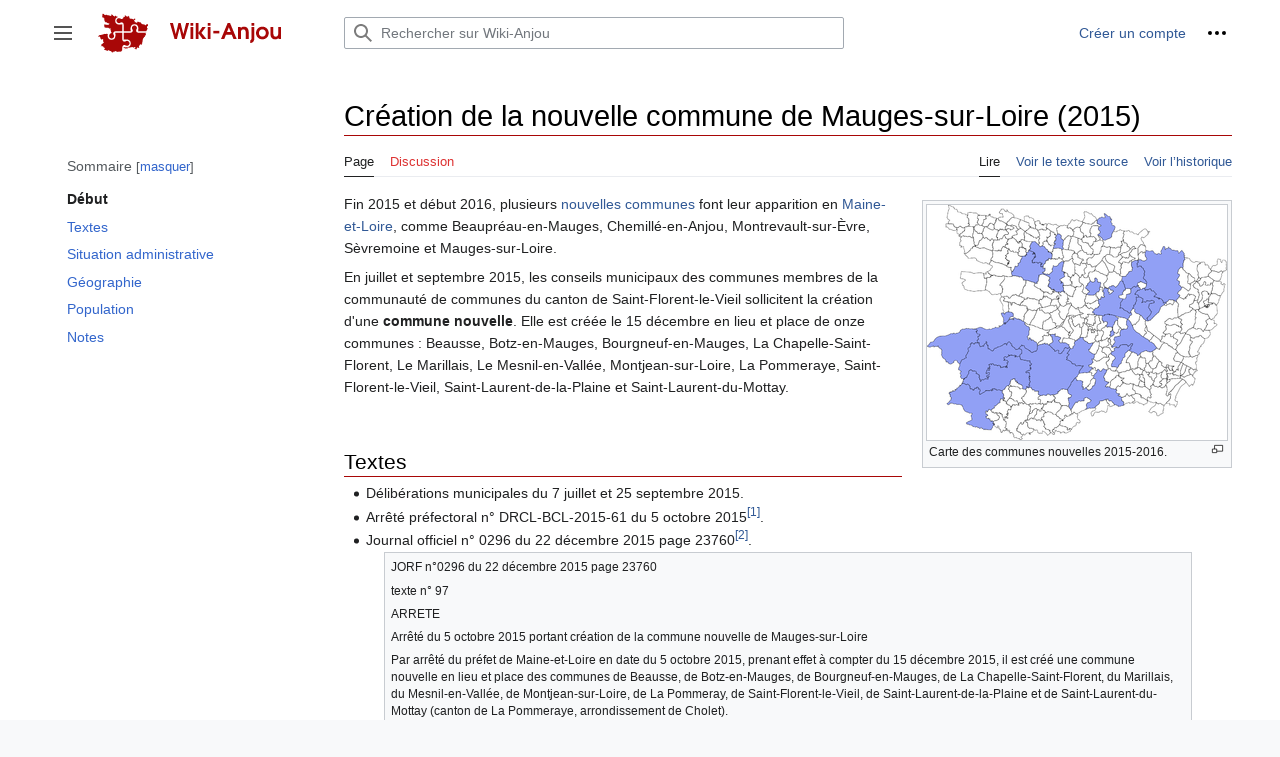

--- FILE ---
content_type: text/html; charset=UTF-8
request_url: https://www.wiki-anjou.fr/index.php/Cr%C3%A9ation_de_la_nouvelle_commune_de_Mauges-sur-Loire_(2015)
body_size: 11926
content:
<!DOCTYPE html>
<html class="client-nojs" lang="fr" dir="ltr">
<head>
<meta charset="UTF-8"/>
<title>Création de la nouvelle commune de Mauges-sur-Loire (2015) — Wiki-Anjou</title>
<script>document.documentElement.className="client-js";RLCONF={"wgBreakFrames":false,"wgSeparatorTransformTable":[",\t."," \t,"],"wgDigitTransformTable":["",""],"wgDefaultDateFormat":"dmy","wgMonthNames":["","janvier","février","mars","avril","mai","juin","juillet","août","septembre","octobre","novembre","décembre"],"wgRequestId":"65d5d0561b891165448ab2a9","wgCSPNonce":false,"wgCanonicalNamespace":"","wgCanonicalSpecialPageName":false,"wgNamespaceNumber":0,"wgPageName":"Création_de_la_nouvelle_commune_de_Mauges-sur-Loire_(2015)","wgTitle":"Création de la nouvelle commune de Mauges-sur-Loire (2015)","wgCurRevisionId":103057,"wgRevisionId":103057,"wgArticleId":7054,"wgIsArticle":true,"wgIsRedirect":false,"wgAction":"view","wgUserName":null,"wgUserGroups":["*"],"wgCategories":["Portail:Administration et service public/Articles liés","Nouvelle commune"],"wgPageContentLanguage":"fr","wgPageContentModel":"wikitext","wgRelevantPageName":
"Création_de_la_nouvelle_commune_de_Mauges-sur-Loire_(2015)","wgRelevantArticleId":7054,"wgIsProbablyEditable":false,"wgRelevantPageIsProbablyEditable":false,"wgRestrictionEdit":[],"wgRestrictionMove":[],"wgMFDisplayWikibaseDescriptions":{"search":false,"nearby":false,"watchlist":false,"tagline":false},"wgVector2022PreviewPages":[]};RLSTATE={"skins.vector.user.styles":"ready","site.styles":"ready","user.styles":"ready","skins.vector.user":"ready","user":"ready","user.options":"loading","ext.cite.styles":"ready","mediawiki.ui.button":"ready","skins.vector.styles":"ready","skins.vector.icons":"ready","mediawiki.ui.icon":"ready","ext.embedVideo.styles":"ready"};RLPAGEMODULES=["ext.cite.ux-enhancements","site","mediawiki.page.ready","mediawiki.toc","skins.vector.js","skins.vector.es6","ext.embedVideo.overlay"];</script>
<script>(RLQ=window.RLQ||[]).push(function(){mw.loader.implement("user.options@12s5i",function($,jQuery,require,module){mw.user.tokens.set({"patrolToken":"+\\","watchToken":"+\\","csrfToken":"+\\"});});});</script>
<link rel="stylesheet" href="/load.php?lang=fr&amp;modules=ext.cite.styles%7Cext.embedVideo.styles%7Cmediawiki.ui.button%2Cicon%7Cskins.vector.icons%2Cstyles&amp;only=styles&amp;skin=vector-2022"/>
<script async="" src="/load.php?lang=fr&amp;modules=startup&amp;only=scripts&amp;raw=1&amp;skin=vector-2022"></script>
<meta name="ResourceLoaderDynamicStyles" content=""/>
<link rel="stylesheet" href="/load.php?lang=fr&amp;modules=site.styles&amp;only=styles&amp;skin=vector-2022"/>
<meta name="generator" content="MediaWiki 1.39.5"/>
<meta name="format-detection" content="telephone=no"/>
<meta name="viewport" content="width=1000"/>
<link rel="icon" href="/resources/assets/favicon.ico"/>
<link rel="search" type="application/opensearchdescription+xml" href="/opensearch_desc.php" title="Wiki-Anjou (fr)"/>
<link rel="EditURI" type="application/rsd+xml" href="//www.wiki-anjou.fr/api.php?action=rsd"/>
<link rel="license" href="/index.php/Wiki-Anjou:Licences"/>
<link rel="alternate" type="application/atom+xml" title="Flux Atom de Wiki-Anjou" href="/index.php?title=Sp%C3%A9cial:Modifications_r%C3%A9centes&amp;feed=atom"/>
</head>
<body class="skin-vector skin-vector-search-vue mediawiki ltr sitedir-ltr mw-hide-empty-elt ns-0 ns-subject page-Création_de_la_nouvelle_commune_de_Mauges-sur-Loire_2015 rootpage-Création_de_la_nouvelle_commune_de_Mauges-sur-Loire_2015 skin-vector-2022 action-view vector-feature-language-in-header-enabled vector-feature-language-in-main-page-header-disabled vector-feature-language-alert-in-sidebar-disabled vector-feature-sticky-header-disabled vector-feature-sticky-header-edit-disabled vector-feature-table-of-contents-disabled vector-feature-visual-enhancement-next-disabled"><div class="mw-page-container">
	<span id="top-page"></span>
	<a class="mw-jump-link" href="#content">Aller au contenu</a>
	<div class="mw-page-container-inner">
		<input
			type="checkbox"
			id="mw-sidebar-checkbox"
			class="mw-checkbox-hack-checkbox"
			>
		<header class="mw-header">
			<div class="mw-header-aside">
			<label
				id="mw-sidebar-button"
				class="mw-checkbox-hack-button mw-ui-icon mw-ui-button mw-ui-quiet mw-ui-icon-element"
				for="mw-sidebar-checkbox"
				role="button"
				aria-controls="mw-panel"
				data-event-name="ui.sidebar"
				tabindex="0"
				title="Menu principal">
				<span>Afficher / masquer la barre latérale</span>
			</label>
			
<a href="/index.php/Bienvenue_sur_Wiki-Anjou" class="mw-logo">
	<img class="mw-logo-icon" src="/resources/assets/logo-wikianjou.svg" alt=""
		aria-hidden="true" height="50" width="50">
	<span class="mw-logo-container">
		<img class="mw-logo-wordmark" alt="Wiki-Anjou"
			src="/resources/assets/titre-site.svg" style="width: 8.4375em; height: 1.25em;">
	</span>
</a>

			</div>
			<div class="mw-header-content">
			
<div id="p-search" role="search" class="vector-search-box-vue  vector-search-box-collapses  vector-search-box-show-thumbnail vector-search-box-auto-expand-width vector-search-box">
	<a href="/index.php/Sp%C3%A9cial:Recherche"
	
		
		
		
		title="Rechercher sur Wiki-Anjou [f]"
		accesskey="f"
		class="mw-ui-button mw-ui-quiet mw-ui-icon mw-ui-icon-element mw-ui-icon-wikimedia-search search-toggle">
		<span>Rechercher</span>
	</a>
	
	<div>
		<form action="/index.php" id="searchform"
			class="vector-search-box-form">
			<div id="simpleSearch"
				class="vector-search-box-inner"
				 data-search-loc="header-moved">
				<input class="vector-search-box-input"
					 type="search" name="search" placeholder="Rechercher sur Wiki-Anjou" aria-label="Rechercher sur Wiki-Anjou" autocapitalize="sentences" title="Rechercher sur Wiki-Anjou [f]" accesskey="f" id="searchInput"
				>
				<input type="hidden" name="title" value="Spécial:Recherche">
				<input id="mw-searchButton"
					 class="searchButton mw-fallbackSearchButton" type="submit" name="fulltext" title="Rechercher les pages comportant ce texte." value="Rechercher">
				<input id="searchButton"
					 class="searchButton" type="submit" name="go" title="Accédez à une page du même nom si elle existe" value="Lire">
			</div>
		</form>
	</div>
</div>

			<nav class="vector-user-links" aria-label="Outils personnels" role="navigation" >
	

<div id="p-vector-user-menu-overflow" class="vector-menu mw-portlet mw-portlet-vector-user-menu-overflow vector-user-menu-overflow"  >
	<div class="vector-menu-content">
		
		<ul class="vector-menu-content-list"><li id="pt-createaccount-2" class="user-links-collapsible-item mw-list-item"><a href="/index.php?title=Sp%C3%A9cial:Cr%C3%A9er_un_compte&amp;returnto=Cr%C3%A9ation+de+la+nouvelle+commune+de+Mauges-sur-Loire+%282015%29" title="Nous vous encourageons à créer un compte utilisateur et vous connecter ; ce n’est cependant pas obligatoire."><span>Créer un compte</span></a></li></ul>
		
	</div>
</div>

	

<div id="p-personal" class="vector-menu mw-portlet mw-portlet-personal vector-user-menu vector-user-menu-logged-out vector-menu-dropdown"  title="Plus d’options" >
	<input type="checkbox"
		id="p-personal-checkbox"
		role="button"
		aria-haspopup="true"
		data-event-name="ui.dropdown-p-personal"
		class="vector-menu-checkbox"
		
		
	/>
	<label
		id="p-personal-label"
		for="p-personal-checkbox"
		class="vector-menu-heading mw-ui-button mw-ui-quiet mw-ui-icon mw-ui-icon-element mw-ui-icon-ellipsis mw-ui-icon-wikimedia-ellipsis"
		
	>
		<span class="vector-menu-heading-label">Outils personnels</span>
	</label>
	<div class="vector-menu-content">
		<div class="vector-user-menu-create-account"><a href="/index.php?title=Sp%C3%A9cial:Cr%C3%A9er_un_compte&amp;returnto=Cr%C3%A9ation+de+la+nouvelle+commune+de+Mauges-sur-Loire+%282015%29" class="vector-menu-content-item user-links-collapsible-item" title="Nous vous encourageons à créer un compte utilisateur et vous connecter ; ce n’est cependant pas obligatoire."><span class="mw-ui-icon mw-ui-icon-userAdd mw-ui-icon-wikimedia-userAdd"></span> <span>Créer un compte</span></a></div>
<div class="vector-user-menu-login"><a href="/index.php?title=Sp%C3%A9cial:Connexion&amp;returnto=Cr%C3%A9ation+de+la+nouvelle+commune+de+Mauges-sur-Loire+%282015%29" class="vector-menu-content-item vector-menu-content-item-login" title="Nous vous encourageons à vous connecter ; ce n’est cependant pas obligatoire. [o]" accesskey="o"><span class="mw-ui-icon mw-ui-icon-logIn mw-ui-icon-wikimedia-logIn"></span> <span>Se connecter</span></a></div>

		<ul class="vector-menu-content-list"></ul>
		
	</div>
</div>

</nav>

			</div>
		</header>
		<div class="vector-sidebar-container ">
			<div id="mw-navigation">
				

<nav id="mw-panel" class="mw-sidebar" aria-label="Site" role="navigation">
	

<div id="p-Navigation" class="vector-menu mw-portlet mw-portlet-Navigation vector-menu-portal portal"  >
	<div
		id="p-Navigation-label"
		class="vector-menu-heading "
		
	>
		<span class="vector-menu-heading-label">Navigation</span>
	</div>
	<div class="vector-menu-content">
		
		<ul class="vector-menu-content-list"><li id="n-mainpage-description" class="mw-list-item"><a href="/index.php/Bienvenue_sur_Wiki-Anjou" title="Accueil général [z]" accesskey="z"><span>Accueil</span></a></li><li id="n-Loisirs-et-culture" class="mw-list-item"><a href="/index.php/Portail:Loisirs_et_culture"><span>Loisirs et culture</span></a></li><li id="n-Espace-et-territoire" class="mw-list-item"><a href="/index.php/Portail:Espace_et_territoire"><span>Espace et territoire</span></a></li><li id="n-Économie-et-entreprise" class="mw-list-item"><a href="/index.php/Portail:%C3%89conomie_et_entreprise"><span>Économie et entreprise</span></a></li><li id="n-Histoire-et-patrimoine" class="mw-list-item"><a href="/index.php/Portail:Histoire_et_patrimoine"><span>Histoire et patrimoine</span></a></li><li id="n-Services-publics" class="mw-list-item"><a href="/index.php/Portail:Administration_et_service_public"><span>Services publics</span></a></li><li id="n-randompage" class="mw-list-item"><a href="/index.php/Sp%C3%A9cial:Page_au_hasard" title="Afficher une page au hasard [x]" accesskey="x"><span>Page au hasard</span></a></li></ul>
		
	</div>
</div>

	
	

<div id="p-Contribution" class="vector-menu mw-portlet mw-portlet-Contribution vector-menu-portal portal"  >
	<div
		id="p-Contribution-label"
		class="vector-menu-heading "
		
	>
		<span class="vector-menu-heading-label">Contribution</span>
	</div>
	<div class="vector-menu-content">
		
		<ul class="vector-menu-content-list"><li id="n-Premiers-pas" class="mw-list-item"><a href="/index.php/Aide:Premiers_pas"><span>Premiers pas</span></a></li><li id="n-Bac-à-sable" class="mw-list-item"><a href="/index.php/Aide:Bac_%C3%A0_sable"><span>Bac à sable</span></a></li><li id="n-Aide" class="mw-list-item"><a href="/index.php/Portail:Aide"><span>Aide</span></a></li><li id="n-La-charte" class="mw-list-item"><a href="/index.php/Wiki-Anjou:Charte_d%27utilisation"><span>La charte</span></a></li><li id="n-Liste-des-fichiers" class="mw-list-item"><a href="/index.php/Sp%C3%A9cial:Nouveaux_fichiers"><span>Liste des fichiers</span></a></li><li id="n-recentchanges" class="mw-list-item"><a href="/index.php/Sp%C3%A9cial:Modifications_r%C3%A9centes" title="Liste des modifications récentes sur le wiki [r]" accesskey="r"><span>Modifications récentes</span></a></li></ul>
		
	</div>
</div>


<div id="p-Communauté" class="vector-menu mw-portlet mw-portlet-Communauté vector-menu-portal portal"  >
	<div
		id="p-Communauté-label"
		class="vector-menu-heading "
		
	>
		<span class="vector-menu-heading-label">Communauté</span>
	</div>
	<div class="vector-menu-content">
		
		<ul class="vector-menu-content-list"><li id="n-Le-Bistro" class="mw-list-item"><a href="/index.php/Wiki-Anjou:Le_Bistro"><span>Le Bistro</span></a></li><li id="n-Demander-de-l&#039;aide" class="mw-list-item"><a href="/index.php/Wiki-Anjou:Demander_de_l%27aide"><span>Demander de l&#039;aide</span></a></li><li id="n-Liste-des-participants" class="mw-list-item"><a href="/index.php/Sp%C3%A9cial:Liste_des_utilisateurs"><span>Liste des participants</span></a></li><li id="n-Contact" class="mw-list-item"><a href="/index.php/Wiki-Anjou:Contact"><span>Contact</span></a></li></ul>
		
	</div>
</div>


<div id="p-tb" class="vector-menu mw-portlet mw-portlet-tb vector-menu-portal portal"  >
	<div
		id="p-tb-label"
		class="vector-menu-heading "
		
	>
		<span class="vector-menu-heading-label">Outils</span>
	</div>
	<div class="vector-menu-content">
		
		<ul class="vector-menu-content-list"><li id="t-whatlinkshere" class="mw-list-item"><a href="/index.php/Sp%C3%A9cial:Pages_li%C3%A9es/Cr%C3%A9ation_de_la_nouvelle_commune_de_Mauges-sur-Loire_(2015)" title="Liste des pages liées qui pointent sur celle-ci [j]" accesskey="j"><span>Pages liées</span></a></li><li id="t-recentchangeslinked" class="mw-list-item"><a href="/index.php/Sp%C3%A9cial:Suivi_des_liens/Cr%C3%A9ation_de_la_nouvelle_commune_de_Mauges-sur-Loire_(2015)" rel="nofollow" title="Liste des modifications récentes des pages appelées par celle-ci [k]" accesskey="k"><span>Suivi des pages liées</span></a></li><li id="t-specialpages" class="mw-list-item"><a href="/index.php/Sp%C3%A9cial:Pages_sp%C3%A9ciales" title="Liste de toutes les pages spéciales [q]" accesskey="q"><span>Pages spéciales</span></a></li><li id="t-print" class="mw-list-item"><a href="javascript:print();" rel="alternate" title="Version imprimable de cette page [p]" accesskey="p"><span>Version imprimable</span></a></li><li id="t-permalink" class="mw-list-item"><a href="/index.php?title=Cr%C3%A9ation_de_la_nouvelle_commune_de_Mauges-sur-Loire_(2015)&amp;oldid=103057" title="Adresse permanente de cette version de cette page"><span>Lien permanent</span></a></li><li id="t-info" class="mw-list-item"><a href="/index.php?title=Cr%C3%A9ation_de_la_nouvelle_commune_de_Mauges-sur-Loire_(2015)&amp;action=info" title="Davantage d’informations sur cette page"><span>Informations sur la page</span></a></li></ul>
		
	</div>
</div>

	
</nav>

			</div>
		</div>
		<div class="vector-sitenotice-container">
			<div id="siteNotice"></div>
		</div>
		<input type="checkbox" id="vector-toc-collapsed-checkbox" class="mw-checkbox-hack-checkbox">
		<div class="mw-table-of-contents-container">
			<div class="vector-sticky-toc-container mw-sticky-header-element">
				<nav id="mw-panel-toc" class="sidebar-toc" role="navigation" aria-labelledby="sidebar-toc-label" data-event-name="ui.sidebar-toc">
	<div id="sidebar-toc-label" class="sidebar-toc-header">
		<p class="sidebar-toc-title">
		Sommaire
		<button class="vector-toc-uncollapse-button">déplacer vers la barre latérale</button>
		<button class="vector-toc-collapse-button">masquer</button>
		</p>
	</div>
	<ul class="sidebar-toc-contents" id="mw-panel-toc-list">
		<li id="toc-mw-content-text"
			class="sidebar-toc-list-item sidebar-toc-level-1">
			<a href="#top-page" class="sidebar-toc-link">
				<div class="sidebar-toc-text">Début</div>
			</a>
		</li>
		<li id="toc-Textes"
			class="sidebar-toc-list-item sidebar-toc-level-1 sidebar-toc-list-item-expanded">
			<a class="sidebar-toc-link" href="#Textes">
				<div class="sidebar-toc-text">
				<span class="sidebar-toc-numb">1</span>Textes</div>
			</a>
			
			<ul id="toc-Textes-sublist" class="sidebar-toc-list">
			</ul>
		</li>
		<li id="toc-Situation_administrative"
			class="sidebar-toc-list-item sidebar-toc-level-1 sidebar-toc-list-item-expanded">
			<a class="sidebar-toc-link" href="#Situation_administrative">
				<div class="sidebar-toc-text">
				<span class="sidebar-toc-numb">2</span>Situation administrative</div>
			</a>
			
			<ul id="toc-Situation_administrative-sublist" class="sidebar-toc-list">
			</ul>
		</li>
		<li id="toc-Géographie"
			class="sidebar-toc-list-item sidebar-toc-level-1 sidebar-toc-list-item-expanded">
			<a class="sidebar-toc-link" href="#Géographie">
				<div class="sidebar-toc-text">
				<span class="sidebar-toc-numb">3</span>Géographie</div>
			</a>
			
			<ul id="toc-Géographie-sublist" class="sidebar-toc-list">
			</ul>
		</li>
		<li id="toc-Population"
			class="sidebar-toc-list-item sidebar-toc-level-1 sidebar-toc-list-item-expanded">
			<a class="sidebar-toc-link" href="#Population">
				<div class="sidebar-toc-text">
				<span class="sidebar-toc-numb">4</span>Population</div>
			</a>
			
			<ul id="toc-Population-sublist" class="sidebar-toc-list">
			</ul>
		</li>
		<li id="toc-Notes"
			class="sidebar-toc-list-item sidebar-toc-level-1 sidebar-toc-list-item-expanded">
			<a class="sidebar-toc-link" href="#Notes">
				<div class="sidebar-toc-text">
				<span class="sidebar-toc-numb">5</span>Notes</div>
			</a>
			
			<ul id="toc-Notes-sublist" class="sidebar-toc-list">
			</ul>
		</li>
	</ul>
</nav>

			</div>
		</div>
		<div class="mw-content-container">
			<main id="content" class="mw-body" role="main">
				<a id="top"></a>
				<header class="mw-body-header">
				
				
					<label
						id="vector-toc-collapsed-button"
						class="mw-ui-button mw-ui-quiet mw-ui-icon mw-ui-icon-element mw-ui-icon-wikimedia-listBullet mw-checkbox-hack-button"
						for="vector-toc-collapsed-checkbox"
						role="button"
						aria-controls="toc-toggle-list"
						data-event-name="vector.toc-toggle-list"
						tabindex="0"
						title="Table des matières">
						Basculer la table des matières
					</label>
				    <h1 id="firstHeading" class="firstHeading mw-first-heading"><span class="mw-page-title-main">Création de la nouvelle commune de Mauges-sur-Loire (2015)</span></h1>
				</header>
				<nav class="vector-article-toolbar" aria-label="Outils"
					role="navigation">
					<div class="mw-article-toolbar-container">
						<div id="left-navigation">
							

<div id="p-associated-pages" class="vector-menu mw-portlet mw-portlet-associated-pages vector-menu-tabs"  >
	<div class="vector-menu-content">
		
		<ul class="vector-menu-content-list"><li id="ca-nstab-main" class="selected mw-list-item"><a href="/index.php/Cr%C3%A9ation_de_la_nouvelle_commune_de_Mauges-sur-Loire_(2015)" title="Voir le contenu de la page [c]" accesskey="c"><span>Page</span></a></li><li id="ca-talk" class="new mw-list-item"><a href="/index.php?title=Discussion:Cr%C3%A9ation_de_la_nouvelle_commune_de_Mauges-sur-Loire_(2015)&amp;action=edit&amp;redlink=1" rel="discussion" title="Discussion au sujet de cette page de contenu (page inexistante) [t]" accesskey="t"><span>Discussion</span></a></li></ul>
		
	</div>
</div>

							

<div id="p-variants" class="vector-menu mw-portlet mw-portlet-variants emptyPortlet vector-menu-dropdown"  >
	<input type="checkbox"
		id="p-variants-checkbox"
		role="button"
		aria-haspopup="true"
		data-event-name="ui.dropdown-p-variants"
		class="vector-menu-checkbox"
		aria-label="Modifier la variante de langue"
		
	/>
	<label
		id="p-variants-label"
		for="p-variants-checkbox"
		class="vector-menu-heading "
		
	>
		<span class="vector-menu-heading-label">français</span>
	</label>
	<div class="vector-menu-content">
		
		<ul class="vector-menu-content-list"></ul>
		
	</div>
</div>

						</div>
						<div id="right-navigation" class="vector-collapsible ">
							

<div id="p-views" class="vector-menu mw-portlet mw-portlet-views vector-menu-tabs"  >
	<div class="vector-menu-content">
		
		<ul class="vector-menu-content-list"><li id="ca-view" class="selected mw-list-item"><a href="/index.php/Cr%C3%A9ation_de_la_nouvelle_commune_de_Mauges-sur-Loire_(2015)"><span>Lire</span></a></li><li id="ca-viewsource" class="mw-list-item"><a href="/index.php?title=Cr%C3%A9ation_de_la_nouvelle_commune_de_Mauges-sur-Loire_(2015)&amp;action=edit" title="Cette page est protégée.&#10;Vous pouvez toutefois en visualiser la source. [e]" accesskey="e"><span>Voir le texte source</span></a></li><li id="ca-history" class="mw-list-item"><a href="/index.php?title=Cr%C3%A9ation_de_la_nouvelle_commune_de_Mauges-sur-Loire_(2015)&amp;action=history" title="Historique des versions de cette page [h]" accesskey="h"><span>Voir l’historique</span></a></li></ul>
		
	</div>
</div>

							

<div id="p-cactions" class="vector-menu mw-portlet mw-portlet-cactions emptyPortlet vector-menu-dropdown vector-has-collapsible-items"  title="Plus d’options" >
	<input type="checkbox"
		id="p-cactions-checkbox"
		role="button"
		aria-haspopup="true"
		data-event-name="ui.dropdown-p-cactions"
		class="vector-menu-checkbox"
		
		
	/>
	<label
		id="p-cactions-label"
		for="p-cactions-checkbox"
		class="vector-menu-heading "
		
	>
		<span class="vector-menu-heading-label">Plus</span>
	</label>
	<div class="vector-menu-content">
		
		<ul class="vector-menu-content-list"><li id="ca-more-view" class="selected vector-more-collapsible-item mw-list-item"><a href="/index.php/Cr%C3%A9ation_de_la_nouvelle_commune_de_Mauges-sur-Loire_(2015)"><span>Lire</span></a></li><li id="ca-more-viewsource" class="vector-more-collapsible-item mw-list-item"><a href="/index.php?title=Cr%C3%A9ation_de_la_nouvelle_commune_de_Mauges-sur-Loire_(2015)&amp;action=edit"><span>Voir le texte source</span></a></li><li id="ca-more-history" class="vector-more-collapsible-item mw-list-item"><a href="/index.php?title=Cr%C3%A9ation_de_la_nouvelle_commune_de_Mauges-sur-Loire_(2015)&amp;action=history"><span>Voir l’historique</span></a></li></ul>
		
	</div>
</div>

						</div>
					</div>
				</nav>
				<div id="bodyContent" class="vector-body" data-mw-ve-target-container>
					<div class="mw-body-subheader">
					        <div class="mw-indicators">
        </div>

					    <div id="siteSub" class="noprint">De Wiki-Anjou</div>
					</div>
					
					
					
					<div id="mw-content-text" class="mw-body-content mw-content-ltr" lang="fr" dir="ltr"><div class="mw-parser-output"><div class="thumb tright"><div class="thumbinner" style="width:302px;"><a href="/index.php/Fichier:Maine-et-Loire_communes_nouvelles_2015-2016.png" class="image"><img alt="Carte des communes nouvelles 2015-2016 du département de Maine-et-Loire." src="/images/thumb/7/72/Maine-et-Loire_communes_nouvelles_2015-2016.png/300px-Maine-et-Loire_communes_nouvelles_2015-2016.png" decoding="async" width="300" height="235" class="thumbimage" srcset="/images/thumb/7/72/Maine-et-Loire_communes_nouvelles_2015-2016.png/450px-Maine-et-Loire_communes_nouvelles_2015-2016.png 1.5x, /images/thumb/7/72/Maine-et-Loire_communes_nouvelles_2015-2016.png/600px-Maine-et-Loire_communes_nouvelles_2015-2016.png 2x" /></a>  <div class="thumbcaption"><div class="magnify"><a href="/index.php/Fichier:Maine-et-Loire_communes_nouvelles_2015-2016.png" class="internal" title="Agrandir"></a></div>Carte des communes nouvelles 2015-2016.</div></div></div>
<p>Fin 2015 et début 2016, plusieurs <a href="/index.php/Nouvelles_communes_de_Maine-et-Loire" title="Nouvelles communes de Maine-et-Loire">nouvelles communes</a> font leur apparition en <a href="/index.php/Maine-et-Loire" title="Maine-et-Loire">Maine-et-Loire</a>, comme Beaupréau-en-Mauges, Chemillé-en-Anjou, Montrevault-sur-Èvre, Sèvremoine et Mauges-sur-Loire.
</p><p>En juillet et septembre 2015, les conseils municipaux des communes membres de la communauté de communes du canton de Saint-Florent-le-Vieil sollicitent la création d'une <b>commune nouvelle</b>. Elle est créée le 15 décembre en lieu et place de onze communes&#160;: Beausse, Botz-en-Mauges, Bourgneuf-en-Mauges, La Chapelle-Saint-Florent, Le Marillais, Le Mesnil-en-Vallée, Montjean-sur-Loire, La Pommeraye, Saint-Florent-le-Vieil, Saint-Laurent-de-la-Plaine et Saint-Laurent-du-Mottay.
</p><p><br />
</p>
<mw:tocplace></mw:tocplace>
<h2><span class="mw-headline" id="Textes">Textes</span></h2>
<ul><li>Délibérations municipales du 7 juillet et 25 septembre 2015.</li>
<li>Arrêté préfectoral n° DRCL-BCL-2015-61 du 5 octobre 2015<sup id="cite_ref-1" class="reference"><a href="#cite_note-1">&#91;1&#93;</a></sup>.</li>
<li>Journal officiel n° 0296 du 22 décembre 2015 page 23760<sup id="cite_ref-2" class="reference"><a href="#cite_note-2">&#91;2&#93;</a></sup>.</li></ul>
<center>
<div align="&#123;&#123;&#123;align&#125;&#125;&#125;" class="thumb &#123;&#123;&#123;align&#125;&#125;&#125;"><div class="thumbinner" style="width:90%;"><div class="thumbcaption">JORF n°0296 du 22 décembre 2015 page 23760
<p>texte n° 97 
</p><p>ARRETE
</p><p>Arrêté du 5 octobre 2015 portant création de la commune nouvelle de Mauges-sur-Loire 
</p><p>Par arrêté du préfet de Maine-et-Loire en date du 5 octobre 2015, prenant effet à compter du 15 décembre 2015, il est créé une commune nouvelle en lieu et place des communes de Beausse, de Botz-en-Mauges, de Bourgneuf-en-Mauges, de La Chapelle-Saint-Florent, du Marillais, du Mesnil-en-Vallée, de Montjean-sur-Loire, de La Pommeray, de Saint-Florent-le-Vieil, de Saint-Laurent-de-la-Plaine et de Saint-Laurent-du-Mottay (canton de La Pommeraye, arrondissement de Cholet).
</p><p>La commune nouvelle, qui prend le nom de Mauges-sur-Loire, a son chef-lieu fixé au chef-lieu de l'ancienne commune de La Pommeraye.
</p><p>Le chiffre de la population totale de la commune nouvelle s'élève à 18 631 habitants.
</p>
Jusqu'au prochain renouvellement général des conseils municipaux, la commune nouvelle Mauges-sur-Loire sera administrée par un conseil municipal constitué dans les conditions fixées par l'article L. 2113-7 du code général des collectivités territoriales, composé de l'ensemble des membres en exercice des anciens conseils municipaux soit cent-quatre-vingt-neuf conseillers municipaux dont dix issus du conseil municipal de Beausse, quatorze issus du conseil municipal de Botz-en-Mauges, quinze issus du conseil municipal de Bourgneuf-en-Mauges, quinze issus du conseil municipal de La Chapelle-Saint-Florent, quinze issus du conseil municipal du Marillais, quinze issus du conseil municipal du Mesnil-en-Vallée, vingt-trois issus du conseil municipal de Montjean-sur-Loire, vingt-sept issus du conseil municipal de La Pommeray, vingt-trois issus du conseil municipal de Saint-Florent-le-Vieil, dix-huit issus du conseil municipal de Saint-Laurent-de-la-Plaine et quatorze issus du conseil municipal de Saint-Laurent-du-Mottay pris dans l'ordre du tableau.</div></div></div>
</center>
<h2><span class="mw-headline" id="Situation_administrative">Situation administrative</span></h2>
<ul><li>Nom&#160;: la commune nouvelle prend le nom de <span class="citation">«&#160;<a href="/index.php/Mauges-sur-Loire" title="Mauges-sur-Loire">Mauges-sur-Loire</a>&#160;»</span>.</li>
<li>Nouveau chef lieu&#160;: fixé au chef-lieu de l'ancienne commune de La Pommeraye.</li>
<li>Communes déléguées&#160;: <a href="/index.php/Beausse" title="Beausse">Beausse</a>, <a href="/index.php/Botz-en-Mauges" title="Botz-en-Mauges">Botz-en-Mauges</a>, <a href="/index.php/Bourgneuf-en-Mauges" title="Bourgneuf-en-Mauges">Bourgneuf-en-Mauges</a>, <a href="/index.php/La_Chapelle-Saint-Florent" title="La Chapelle-Saint-Florent">La Chapelle-Saint-Florent</a>, <a href="/index.php/Le_Marillais" title="Le Marillais">Le Marillais</a>, <a href="/index.php/Le_Mesnil-en-Vall%C3%A9e" title="Le Mesnil-en-Vallée">Le Mesnil-en-Vallée</a>, <a href="/index.php/Montjean-sur-Loire" title="Montjean-sur-Loire">Montjean-sur-Loire</a>, <a href="/index.php/La_Pommeraye" title="La Pommeraye">La Pommeraye</a>, <a href="/index.php/Saint-Florent-le-Vieil" title="Saint-Florent-le-Vieil">Saint-Florent-le-Vieil</a>, <a href="/index.php/Saint-Laurent-de-la-Plaine" title="Saint-Laurent-de-la-Plaine">Saint-Laurent-de-la-Plaine</a> et <a href="/index.php/Saint-Laurent-du-Mottay" title="Saint-Laurent-du-Mottay">Saint-Laurent-du-Mottay</a>.</li>
<li>Intercommunalité&#160;: substitution et suppression de la <a href="/index.php/Communaut%C3%A9_de_communes_du_canton_de_Saint-Florent-le-Vieil" title="Communauté de communes du canton de Saint-Florent-le-Vieil">communauté de communes du canton de Saint-Florent-le-Vieil</a> au 15 décembre 2015.</li>
<li>Canton&#160;: La Pommeraye (bureau centralisateur).</li>
<li>Arrondissement&#160;: Cholet (chef-lieu).</li></ul>
<h2><span id="G.C3.A9ographie"></span><span class="mw-headline" id="Géographie">Géographie</span></h2>
<p>La commune nouvelle se situe dans le nord des <a href="/index.php/Mauges" title="Mauges">Mauges</a>, et son chef-lieu à <a href="/index.php/La_Pommeraye" title="La Pommeraye">La Pommeraye</a> (47° 21′ 19″ Nord – 0° 51′ 37″ Ouest)<sup id="cite_ref-altitude_3-0" class="reference"><a href="#cite_note-altitude-3">&#91;3&#93;</a></sup>.
</p><p>Son altitude varie de 6 à 174 mètres.
</p>
<dl><dd><table class="wikitable alternance left" style="text-align:right;">
<caption>Altitudes des communes concernées<sup id="cite_ref-altitude_3-1" class="reference"><a href="#cite_note-altitude-3">&#91;3&#93;</a></sup><sup class="reference cite_virgule">,</sup><sup id="cite_ref-4" class="reference"><a href="#cite_note-4">&#91;4&#93;</a></sup>
</caption>
<tbody><tr>
<th scope="col">Donnée</th>
<th scope="col">Beausse</th>
<th scope="col">Botz-en-Mauges</th>
<th scope="col">Bourgneuf-en-Mauges</th>
<th scope="col">La Chapelle-Saint-Florent</th>
<th scope="col">Le Marillais</th>
<th scope="col">Le Mesnil-en-Vallée</th>
<th scope="col">Montjean-sur-Loire</th>
<th scope="col">La Pommeraye
</th></tr>
<tr>
<td align="left">Alt. mini (m)</td>
<td>83</td>
<td>11</td>
<td>80</td>
<td>7</td>
<td>6</td>
<td>7</td>
<td>8</td>
<td>12
</td></tr>
<tr>
<td align="left">Alt. maxi (m)</td>
<td>156</td>
<td>141</td>
<td>152</td>
<td>102</td>
<td>36</td>
<td>127</td>
<td>78</td>
<td>174
</td></tr></tbody></table></dd></dl>
<div style="clear:both;"></div>
<dl><dd><table class="wikitable alternance left" style="text-align:right;">
<caption>
</caption>
<tbody><tr>
<th scope="col"></th>
<th scope="col">Saint-Florent-le-Vieil</th>
<th scope="col">Saint-Laurent-de-la-Plaine</th>
<th scope="col">Saint-Laurent-du-Mottay</th>
<th scope="col">Ensemble
</th></tr>
<tr>
<td align="left">Alt. mini (m)</td>
<td>7</td>
<td>29</td>
<td>8</td>
<td>6
</td></tr>
<tr>
<td align="left">Alt. maxi (m)</td>
<td>130</td>
<td>113</td>
<td>137</td>
<td>174
</td></tr></tbody></table></dd></dl>
<div style="clear:both;"></div>
<p>Sa superficie est de 191,87 km<sup>2</sup>.
</p>
<dl><dd><table class="wikitable alternance left" style="text-align:right;">
<caption>Superficie des communes concernées<sup id="cite_ref-superficie_5-0" class="reference"><a href="#cite_note-superficie-5">&#91;5&#93;</a></sup>
</caption>
<tbody><tr>
<th scope="col">Donnée</th>
<th scope="col">Beausse</th>
<th scope="col">Botz-en-Mauges</th>
<th scope="col">Bourgneuf-en-Mauges</th>
<th scope="col">La Chapelle-Saint-Florent</th>
<th scope="col">Le Marillais</th>
<th scope="col">Le Mesnil-en-Vallée</th>
<th scope="col">Montjean-sur-Loire</th>
<th scope="col">La Pommeraye
</th></tr>
<tr>
<td align="left">Surface (en km<sup>2</sup>)</td>
<td>5,36</td>
<td>15,74</td>
<td>11,64</td>
<td>15,84</td>
<td>9,47</td>
<td>17,72</td>
<td>19,33</td>
<td>39
</td></tr></tbody></table></dd></dl>
<div style="clear:both;"></div>
<dl><dd><table class="wikitable alternance left" style="text-align:right;">
<caption>
</caption>
<tbody><tr>
<th scope="col"></th>
<th scope="col">Saint-Florent-le-Vieil</th>
<th scope="col">Saint-Laurent-de-la-Plaine</th>
<th scope="col">Saint-Laurent-du-Mottay</th>
<th scope="col">Ensemble
</th></tr>
<tr>
<td align="left">Surface (en km<sup>2</sup>)</td>
<td>24,7</td>
<td>18,44</td>
<td>14,63</td>
<td>191,87
</td></tr></tbody></table></dd></dl>
<div style="clear:both;"></div>
<h2><span class="mw-headline" id="Population">Population</span></h2>
<p>En terme de population légale, la commune nouvelle compte 18&#160;153 habitants l'année de sa création.
</p>
<dl><dd><table class="wikitable alternance left" style="text-align:right;">
<caption>Populations des communes concernées<sup id="cite_ref-population_6-0" class="reference"><a href="#cite_note-population-6">&#91;6&#93;</a></sup>
</caption>
<tbody><tr>
<th scope="col">Donnée</th>
<th scope="col">Beausse</th>
<th scope="col">Botz-en-Mauges</th>
<th scope="col">Bourgneuf-en-Mauges</th>
<th scope="col">La Chapelle-Saint-Florent</th>
<th scope="col">Le Marillais</th>
<th scope="col">Le Mesnil-en-Vallée</th>
<th scope="col">Montjean-sur-Loire</th>
<th scope="col">La Pommeraye
</th></tr>
<tr>
<td align="left">Pop. totale<sup id="cite_ref-explication-pop_7-0" class="reference"><a href="#cite_note-explication-pop-7">&#91;7&#93;</a></sup></td>
<td>408</td>
<td>830</td>
<td>713</td>
<td>1&#160;371</td>
<td>1&#160;135</td>
<td>1&#160;507</td>
<td>3&#160;124</td>
<td>4&#160;145
</td></tr>
<tr>
<td align="left">Pop. municipale<sup id="cite_ref-explication-pop_7-1" class="reference"><a href="#cite_note-explication-pop-7">&#91;7&#93;</a></sup></td>
<td>397</td>
<td>816</td>
<td>680</td>
<td>1&#160;344</td>
<td>1&#160;117</td>
<td>1&#160;470</td>
<td>3&#160;067</td>
<td>4&#160;011
</td></tr></tbody></table></dd></dl>
<div style="clear:both;"></div>
<dl><dd><table class="wikitable alternance left" style="text-align:right;">
<caption>
</caption>
<tbody><tr>
<th scope="col"></th>
<th scope="col">Saint-Florent-le-Vieil</th>
<th scope="col">Saint-Laurent-de-la-Plaine</th>
<th scope="col">Saint-Laurent-du-Mottay</th>
<th scope="col">Ensemble
</th></tr>
<tr>
<td align="left">Pop. totale</td>
<td>2&#160;836</td>
<td>1&#160;773</td>
<td>789</td>
<td>18&#160;631
</td></tr>
<tr>
<td align="left">Pop. municipale</td>
<td>2&#160;765</td>
<td>1&#160;723</td>
<td>763</td>
<td>18&#160;153
</td></tr></tbody></table></dd></dl>
<div style="clear:both;"></div>
<h2><span class="mw-headline" id="Notes">Notes</span></h2>
<p>Sur le même sujet
</p>
<dl><dd>• <a href="/index.php/Projets_de_nouvelles_communes_en_2015" title="Projets de nouvelles communes en 2015">Projets de nouvelles communes en 2015</a></dd>
<dd>• <a href="/index.php/Nouvelles_communes_de_Maine-et-Loire" title="Nouvelles communes de Maine-et-Loire">Nouvelles communes de Maine-et-Loire</a></dd>
<dd>• <a href="/index.php/R%C3%A9pertoire_des_communes_et_anciennes_communes_de_Maine-et-Loire" title="Répertoire des communes et anciennes communes de Maine-et-Loire">Répertoire des communes et anciennes communes de Maine-et-Loire</a></dd></dl>
<p>Sources et annotations
</p>
<div class="references-small decimal" style="column-count: 1; -moz-column-count: 1; -webkit-column-count: 1"><div class="mw-references-wrap"><ol class="references">
<li id="cite_note-1"><span class="mw-cite-backlink"><a href="#cite_ref-1">↑</a></span> <span class="reference-text">Préfecture de Maine-et-Loire, Arrêté préfectoral n° DRCL-BCL-2015-61 du 5 octobre 2015, <a target="_blank" rel="nofollow noreferrer noopener" class="external text" href="http://www.maine-et-loire.gouv.fr/IMG/pdf/074-RAA_special_du_9_octobre_2015.pdf">RAA spécial n° 74 du 9 octobre 2015 p. 17</a>, portant création de la commune nouvelle de Mauges-sur-Loire.</span>
</li>
<li id="cite_note-2"><span class="mw-cite-backlink"><a href="#cite_ref-2">↑</a></span> <span class="reference-text">Legifrance, <a target="_blank" rel="nofollow noreferrer noopener" class="external text" href="http://www.legifrance.gouv.fr/affichTexte.do?cidTexte=JORFTEXT000031665457">JORF n°0296 du 22 décembre 2015 page 23760 texte n° 97</a>, Arrêté du 5 octobre 2015 portant création de la commune nouvelle de Mauges-sur-Loire.</span>
</li>
<li id="cite_note-altitude-3"><span class="mw-cite-backlink">↑ <sup><a href="#cite_ref-altitude_3-0">a</a></sup> et <sup><a href="#cite_ref-altitude_3-1">b</a></sup></span> <span class="reference-text"><abbr title="Institut national de l&#39;information géographique et forestière">IGN</abbr>, <a href="/index.php/Coordonn%C3%A9es_g%C3%A9ographiques_des_communes_de_Maine-et-Loire" title="Coordonnées géographiques des communes de Maine-et-Loire">Répertoire géographique des communes (RGC, coordonnées)</a>, Données 2014.</span>
</li>
<li id="cite_note-4"><span class="mw-cite-backlink"><a href="#cite_ref-4">↑</a></span> <span class="reference-text"><abbr title="Institut national de la statistique et des études économiques">Insee</abbr>, <a href="/index.php/Nom_des_communes_de_Maine-et-Loire" title="Nom des communes de Maine-et-Loire">Liste des communes de Maine-et-Loire</a>, Données 2015.</span>
</li>
<li id="cite_note-superficie-5"><span class="mw-cite-backlink"><a href="#cite_ref-superficie_5-0">↑</a></span> <span class="reference-text"><abbr title="Institut national de l&#39;information géographique et forestière">IGN</abbr>, <a href="/index.php/Superficie_des_communes_de_Maine-et-Loire" title="Superficie des communes de Maine-et-Loire">Répertoire géographique des communes (RGC, superficies)</a>, Données 2014.</span>
</li>
<li id="cite_note-population-6"><span class="mw-cite-backlink"><a href="#cite_ref-population_6-0">↑</a></span> <span class="reference-text"><abbr title="Institut national de la statistique et des études économiques">Insee</abbr>, <a href="/index.php/Population_de_Maine-et-Loire/2012" title="Population de Maine-et-Loire/2012">Populations légales 2012</a>, en vigueur au 1<sup>er</sup> janvier 2015.</span>
</li>
<li id="cite_note-explication-pop-7"><span class="mw-cite-backlink">↑ <sup><a href="#cite_ref-explication-pop_7-0">a</a></sup> et <sup><a href="#cite_ref-explication-pop_7-1">b</a></sup></span> <span class="reference-text">La population légale regroupe pour chaque commune sa population municipale (personnes ayant leur résidence habituelle sur la commune), sa population comptée à part et sa population totale (somme des deux précédentes). Cf Insee, <a href="/index.php/Population_de_Maine-et-Loire#Notes" title="Population de Maine-et-Loire">Définitions et méthodes</a>.</span>
</li>
</ol></div></div>
<p><br />
</p>
<hr />
<div class="floatleft"><a href="/index.php/Portail:Administration_et_service_public" title="Portail:Administration et service public"><img alt="Thématique Administration et service public." src="/images/thumb/8/89/Wikianjou_2014_picto_administration.png/50px-Wikianjou_2014_picto_administration.png" decoding="async" width="50" height="88" srcset="/images/8/89/Wikianjou_2014_picto_administration.png 1.5x" /></a></div>
<p>Communes nouvelles 2015-2017&#160;:
<a href="/index.php/Projets_de_nouvelles_communes" title="Projets de nouvelles communes">Projets</a> —
<a href="/index.php/Nouvelles_communes_de_Maine-et-Loire" title="Nouvelles communes de Maine-et-Loire">Nouvelles communes</a> —
<a href="/index.php/Cr%C3%A9ation_de_la_nouvelle_commune_de_Baug%C3%A9-en-Anjou_(2016)" title="Création de la nouvelle commune de Baugé-en-Anjou (2016)">Baugé-en-Anjou (II)</a> —
<a href="/index.php/Cr%C3%A9ation_de_la_nouvelle_commune_de_Beaufort-en-Anjou_(2016)" title="Création de la nouvelle commune de Beaufort-en-Anjou (2016)">Beaufort-en-Anjou</a> —
<a href="/index.php/Cr%C3%A9ation_de_la_nouvelle_commune_de_Beaupr%C3%A9au-en-Mauges_(2015)" title="Création de la nouvelle commune de Beaupréau-en-Mauges (2015)">Beaupréau-en-Mauges</a> —
<a href="/index.php/Cr%C3%A9ation_de_la_nouvelle_commune_de_Bellevigne-en-Layon_(2016)" title="Création de la nouvelle commune de Bellevigne-en-Layon (2016)">Bellevigne-en-Layon</a> —
<a href="/index.php/Cr%C3%A9ation_de_la_nouvelle_commune_de_Blaison-Saint-Sulpice_(2016)" title="Création de la nouvelle commune de Blaison-Saint-Sulpice (2016)">Blaison-Saint-Sulpice</a> —
<a href="/index.php/Cr%C3%A9ation_de_la_nouvelle_commune_de_Les_Bois_d%27Anjou_(2016)" title="Création de la nouvelle commune de Les Bois d&#39;Anjou (2016)">Les Bois d'Anjou</a> —
<a href="/index.php/Cr%C3%A9ation_de_la_nouvelle_commune_de_Brissac-Loire-Aubance_(2016)" title="Création de la nouvelle commune de Brissac-Loire-Aubance (2016)">Brissac-Loire-Aubance</a> —
<a href="/index.php/Cr%C3%A9ation_de_la_nouvelle_commune_de_Chemill%C3%A9-en-Anjou_(2015)" title="Création de la nouvelle commune de Chemillé-en-Anjou (2015)">Chemillé-en-Anjou</a> —
<a href="/index.php/Cr%C3%A9ation_de_la_nouvelle_commune_de_Chenill%C3%A9-Champteuss%C3%A9_(2016)" title="Création de la nouvelle commune de Chenillé-Champteussé (2016)">Chenillé-Champteussé</a> —
<a href="/index.php/Cr%C3%A9ation_de_la_nouvelle_commune_de_Dou%C3%A9-en-Anjou_(2016)" title="Création de la nouvelle commune de Doué-en-Anjou (2016)">Doué-en-Anjou</a> —
<a href="/index.php/Cr%C3%A9ation_de_la_nouvelle_commune_de_Erdre-en-Anjou_(2015)" title="Création de la nouvelle commune de Erdre-en-Anjou (2015)">Erdre-en-Anjou</a> —
<a href="/index.php/Cr%C3%A9ation_de_la_nouvelle_commune_de_Les_Garennes-sur-Loire_(2016)" title="Création de la nouvelle commune de Les Garennes-sur-Loire (2016)">Les Garennes-sur-Loire</a> —
<a href="/index.php/Cr%C3%A9ation_de_la_nouvelle_commune_de_Gennes-Val_de_Loire_(2016)" title="Création de la nouvelle commune de Gennes-Val de Loire (2016)">Gennes-Val de Loire (I)</a> —
<a href="/index.php/Cr%C3%A9ation_de_la_nouvelle_commune_de_Les_Hauts-d%27Anjou_(2016)" title="Création de la nouvelle commune de Les Hauts-d&#39;Anjou (2016)">Les Hauts d'Anjou (I)</a> —
<a href="/index.php/Cr%C3%A9ation_de_la_nouvelle_commune_de_Ingrandes-le-Fresne-sur-Loire_(2016)" title="Création de la nouvelle commune de Ingrandes-le-Fresne-sur-Loire (2016)">Ingrandes-le-Fresne-sur-Loire</a> —
<a href="/index.php/Cr%C3%A9ation_de_la_nouvelle_commune_de_Jarz%C3%A9-Villages_(2016)" title="Création de la nouvelle commune de Jarzé-Villages (2016)">Jarzé-Villages</a> —
<a href="/index.php/Cr%C3%A9ation_de_la_nouvelle_commune_de_Le_Lion-d%27Angers_(2016)" title="Création de la nouvelle commune de Le Lion-d&#39;Angers (2016)">Le Lion-d'Angers (II)</a> —
<a href="/index.php/Cr%C3%A9ation_de_la_nouvelle_commune_de_Loire-Authion_(2016)" title="Création de la nouvelle commune de Loire-Authion (2016)">Loire-Authion</a> —
<a href="/index.php/Cr%C3%A9ation_de_la_nouvelle_commune_de_Longuen%C3%A9e-en-Anjou_(2016)" title="Création de la nouvelle commune de Longuenée-en-Anjou (2016)">Longuenée-en-Anjou</a> —
<a href="/index.php/Cr%C3%A9ation_de_la_nouvelle_commune_de_Lys-Haut-Layon_(2016)" title="Création de la nouvelle commune de Lys-Haut-Layon (2016)">Lys-Haut-Layon</a> —
<a class="mw-selflink selflink">Mauges-sur-Loire</a> —
<a href="/index.php/Cr%C3%A9ation_de_la_nouvelle_commune_de_Maz%C3%A9-Milon_(2016)" title="Création de la nouvelle commune de Mazé-Milon (2016)">Mazé-Milon</a> —
<a href="/index.php/Cr%C3%A9ation_de_la_nouvelle_commune_de_Montrevault-sur-%C3%88vre_(2015)" title="Création de la nouvelle commune de Montrevault-sur-Èvre (2015)">Montrevault-sur-Èvre</a> —
<a href="/index.php/Cr%C3%A9ation_de_la_nouvelle_commune_de_Morannes-sur-Sarthe_(2016)" title="Création de la nouvelle commune de Morannes-sur-Sarthe (2016)">Morannes-sur-Sarthe</a> —
<a href="/index.php/Cr%C3%A9ation_de_la_nouvelle_commune_de_Morannes_sur_Sarthe-Daumeray_(2017)" title="Création de la nouvelle commune de Morannes sur Sarthe-Daumeray (2017)">Morannes sur Sarthe-Daumeray</a> —
<a href="/index.php/Cr%C3%A9ation_de_la_nouvelle_commune_de_Noyant-Villages_(2016)" title="Création de la nouvelle commune de Noyant-Villages (2016)">Noyant-Villages</a> —
<a href="/index.php/Cr%C3%A9ation_de_la_nouvelle_commune_de_Ombr%C3%A9e_d%27Anjou_(2016)" title="Création de la nouvelle commune de Ombrée d&#39;Anjou (2016)">Ombrée d'Anjou</a> —
<a href="/index.php/Cr%C3%A9ation_de_la_nouvelle_commune_de_Or%C3%A9e-d%27Anjou_(2015)" title="Création de la nouvelle commune de Orée-d&#39;Anjou (2015)">Orée-d'Anjou</a> —
<a href="/index.php/Cr%C3%A9ation_de_la_nouvelle_commune_de_Segr%C3%A9-en-Anjou_bleu_(2016)" title="Création de la nouvelle commune de Segré-en-Anjou bleu (2016)">Segré-en-Anjou bleu</a> —
<a href="/index.php/Cr%C3%A9ation_de_la_nouvelle_commune_de_S%C3%A8vremoine_(2015)" title="Création de la nouvelle commune de Sèvremoine (2015)">Sèvremoine</a> —
<a href="/index.php/Cr%C3%A9ation_de_la_nouvelle_commune_de_Terranjou_(2017)" title="Création de la nouvelle commune de Terranjou (2017)">Terranjou</a> —
<a href="/index.php/Cr%C3%A9ation_de_la_nouvelle_commune_de_Tuffalun_(2016)" title="Création de la nouvelle commune de Tuffalun (2016)">Tuffalun</a> —
<a href="/index.php/Cr%C3%A9ation_de_la_nouvelle_commune_de_Val_d%27Erdre-Auxence_(2016)" title="Création de la nouvelle commune de Val d&#39;Erdre-Auxence (2016)">Val d'Erdre-Auxence</a> —
<a href="/index.php/Cr%C3%A9ation_de_la_nouvelle_commune_de_Val-du-Layon_(2015)" title="Création de la nouvelle commune de Val-du-Layon (2015)">Val-du-Layon</a> —
<a href="/index.php/Cr%C3%A9ation_de_la_nouvelle_commune_de_Verri%C3%A8res-en-Anjou_(2016)" title="Création de la nouvelle commune de Verrières-en-Anjou (2016)">Verrières-en-Anjou</a>
</p>
<div style="clear:both;"></div>
<div style="background-color:#C85208; font-size:1px; height:8px; border-bottom:1px solid #C85208;"></div>
<div style="background-color:#FFFAFA; font-size:9pt; padding:5px; text-align:center;">
<a href="/index.php/Portail:Administration_et_service_public" title="Portail:Administration et service public">Services publics</a> — <a href="/index.php/Organisation_administrative_du_Maine-et-Loire" title="Organisation administrative du Maine-et-Loire">Département</a> — <a href="/index.php/Portail:Espace_et_territoire" title="Portail:Espace et territoire">Territoire</a> — <a href="/index.php/Langue_et_litt%C3%A9rature_angevine#Bibliothèques" title="Langue et littérature angevine">Bibliothèques</a> — <a href="/index.php/Espaces_publics_num%C3%A9riques_de_Maine_et_Loire" title="Espaces publics numériques de Maine et Loire">EPN</a> — <a href="/index.php/Liste_des_mus%C3%A9es_de_Maine-et-Loire" title="Liste des musées de Maine-et-Loire">Musées</a> — <a href="/index.php/Salles_de_spectacles_de_Maine-et-Loire" title="Salles de spectacles de Maine-et-Loire">Scènes</a></div>
<!-- 
NewPP limit report
Cached time: 20260118020721
Cache expiry: 86400
Reduced expiry: false
Complications: [show‐toc]
CPU time usage: 0.051 seconds
Real time usage: 0.068 seconds
Preprocessor visited node count: 301/1000000
Post‐expand include size: 8101/2097152 bytes
Template argument size: 2086/2097152 bytes
Highest expansion depth: 6/100
Expensive parser function count: 0/100
Unstrip recursion depth: 0/20
Unstrip post‐expand size: 3608/5000000 bytes
-->
<!--
Transclusion expansion time report (%,ms,calls,template)
100.00%   35.498      1 -total
 36.31%   12.888      1 Modèle:Références
 23.11%    8.204      1 Modèle:BasPage_Communes20152017
 17.05%    6.053      1 Modèle:BasPage_ServicesPublics
 10.55%    3.744      2 Modèle:IGN
  6.15%    2.184      1 Modèle:Encadré_texte
  5.57%    1.977      7 Modèle:Clr
  5.31%    1.885      2 Modèle:Insee
  5.23%    1.858      2 Modèle:Abréviation
  5.16%    1.831      3 Modèle:Km2
-->

<!-- Saved in parser cache with key wikidb:pcache:idhash:7054-0!canonical and timestamp 20260118020721 and revision id 103057.
 -->
</div>
<div class="printfooter" data-nosnippet="">Récupérée de «&#160;<a dir="ltr" href="https://www.wiki-anjou.fr/index.php?title=Création_de_la_nouvelle_commune_de_Mauges-sur-Loire_(2015)&amp;oldid=103057">https://www.wiki-anjou.fr/index.php?title=Création_de_la_nouvelle_commune_de_Mauges-sur-Loire_(2015)&amp;oldid=103057</a>&#160;»</div></div>
					<div id="catlinks" class="catlinks" data-mw="interface"><div id="mw-normal-catlinks" class="mw-normal-catlinks"><a href="/index.php/Sp%C3%A9cial:Cat%C3%A9gories" title="Spécial:Catégories">Catégorie</a> : <ul><li><a href="/index.php/Cat%C3%A9gorie:Nouvelle_commune" title="Catégorie:Nouvelle commune">Nouvelle commune</a></li></ul></div><div id="mw-hidden-catlinks" class="mw-hidden-catlinks mw-hidden-cats-hidden">Catégorie cachée : <ul><li><a href="/index.php/Cat%C3%A9gorie:Portail:Administration_et_service_public/Articles_li%C3%A9s" title="Catégorie:Portail:Administration et service public/Articles liés">Portail:Administration et service public/Articles liés</a></li></ul></div></div>
				</div>
			</main>
			
		</div>
		<div class="mw-footer-container">
			
<footer id="footer" class="mw-footer" role="contentinfo" >
	<ul id="footer-info">
	<li id="footer-info-lastmod"> La dernière modification de cette page a été faite le 2 juillet 2025 à 15:35.</li>
	<li id="footer-info-copyright"><br/>Contenu disponible sous <a href="/index.php/Wiki-Anjou:Licences" title="Wiki-Anjou:Licences">Creative Commons Paternité</a>, sauf mention contraire.<br/></li>
</ul>

	<ul id="footer-places">
	<li id="footer-places-privacy"><a href="/index.php/Wiki-Anjou:Charte_d%27utilisation">Charte d'utilisation</a></li>
	<li id="footer-places-about"><a href="/index.php/Wiki-Anjou:%C3%80_propos">À propos de Wiki-Anjou</a></li>
	<li id="footer-places-disclaimer"><a href="/index.php/Wiki-Anjou:Contact">Contact</a></li>
	<li id="footer-places-mobileview"><a href="//www.wiki-anjou.fr/index.php?title=Cr%C3%A9ation_de_la_nouvelle_commune_de_Mauges-sur-Loire_(2015)&amp;mobileaction=toggle_view_mobile" class="noprint stopMobileRedirectToggle">Version mobile</a></li>
</ul>

	<ul id="footer-icons" class="noprint">
	<li id="footer-copyrightico"><a href="http://creativecommons.org/licenses/by-sa/3.0/" target="_blank"><img src="https://i.creativecommons.org/l/by-sa/3.0/88x31.png" alt="Creative Commons Paternité" width="88" height="31" loading="lazy"/></a></li>
	<li id="footer-poweredbyico"><a href="https://www.mediawiki.org/" target="_blank"><img src="/resources/assets/poweredby_mediawiki_88x31.png" alt="Powered by MediaWiki" srcset="/resources/assets/poweredby_mediawiki_132x47.png 1.5x, /resources/assets/poweredby_mediawiki_176x62.png 2x" width="88" height="31" loading="lazy"/></a></li>
</ul>

</footer>

		</div>
	</div> 
</div> 

<script>(RLQ=window.RLQ||[]).push(function(){mw.config.set({"wgPageParseReport":{"limitreport":{"cputime":"0.051","walltime":"0.068","ppvisitednodes":{"value":301,"limit":1000000},"postexpandincludesize":{"value":8101,"limit":2097152},"templateargumentsize":{"value":2086,"limit":2097152},"expansiondepth":{"value":6,"limit":100},"expensivefunctioncount":{"value":0,"limit":100},"unstrip-depth":{"value":0,"limit":20},"unstrip-size":{"value":3608,"limit":5000000},"timingprofile":["100.00%   35.498      1 -total"," 36.31%   12.888      1 Modèle:Références"," 23.11%    8.204      1 Modèle:BasPage_Communes20152017"," 17.05%    6.053      1 Modèle:BasPage_ServicesPublics"," 10.55%    3.744      2 Modèle:IGN","  6.15%    2.184      1 Modèle:Encadré_texte","  5.57%    1.977      7 Modèle:Clr","  5.31%    1.885      2 Modèle:Insee","  5.23%    1.858      2 Modèle:Abréviation","  5.16%    1.831      3 Modèle:Km2"]},"cachereport":{"timestamp":"20260118020721","ttl":86400,"transientcontent":false}}});});</script>
<!-- Matomo -->
<script type="text/javascript">
  var _paq = _paq || [];
  _paq.push(["trackPageView"]);
  _paq.push(["enableLinkTracking"]);

  (function() {
    var u = (("https:" == document.location.protocol) ? "https" : "http") + "://"+"stats.maine-et-loire.fr/";
    _paq.push(["setTrackerUrl", u+"piwik.php"]);
    _paq.push(["setSiteId", "12"]);
    var d=document, g=d.createElement("script"), s=d.getElementsByTagName("script")[0]; g.type="text/javascript";
    g.defer=true; g.async=true; g.src=u+"piwik.js"; s.parentNode.insertBefore(g,s);
  })();
</script>
<!-- End Matomo Code -->

<!-- Matomo Image Tracker -->
<noscript><img src="https://stats.maine-et-loire.fr/piwik.php?idsite=12&rec=1" style="border:0" alt="" /></noscript>
<!-- End Matomo -->
<script>(RLQ=window.RLQ||[]).push(function(){mw.config.set({"wgBackendResponseTime":244});});</script>
</body>
</html>